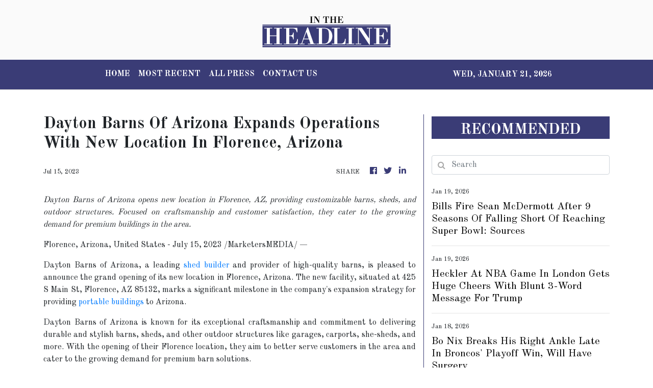

--- FILE ---
content_type: text/html; charset=utf-8
request_url: https://us-central1-vertical-news-network.cloudfunctions.net/get/fetch-include-rss
body_size: 21441
content:
[
  {
    "id": 112282675,
    "title": "Former NATO chief: Europe must prepare economic 'bazooka' to deter Trump's Greenland takeover",
    "summary": "Former NATO Secretary General Anders Fogh Rasmussen said Europe must ready an economic “bazooka” in response to President Trump's threat to take Greenland by force. “If Mr Trump does not accept Greenland’s democratic right to self-determination, Europe should first make clear the steps we are prepared to take—and this must extend beyond the threat of...",
    "slug": "former-nato-chief-europe-must-prepare-economic-bazooka-to-deter-trumps-greenland-takeover",
    "link": "https://thehill.com/policy/international/5697615-nato-rasmussen-trump-greenland-europe/",
    "date_published": "2026-01-20T22:26:00.000Z",
    "images": "https://thehill.com/wp-content/uploads/sites/2/2024/01/AP733764210896-e1705592167914.jpg?w=900",
    "categories": "353,577,598,1155,1157,1158,1245,1941,1962",
    "img_id": "0",
    "caption": "",
    "country": "United States",
    "source_type": "rss",
    "source": "The Hill"
  },
  {
    "id": 111721757,
    "title": "Football fixtures and results",
    "summary": "Catch up with all the week’s football fixtures and results here.",
    "slug": "football-fixtures-and-results",
    "link": "https://www.kentonline.co.uk/maidstone/sport/football-fixtures-and-results-335134/",
    "date_published": "2026-01-20T22:22:49.000Z",
    "images": "https://www.kentonline.co.uk/_media/img/330x0/0LSL4LIX1L2NXEROWES2.jpg",
    "categories": "4062,162,1094,2804,4043,4063,4515,4526,4527,4528,4531,4538,4552,4553,4558,4566",
    "img_id": "0",
    "caption": "",
    "country": "United Kingdom",
    "source_type": "rss",
    "source": "KentOnline"
  },
  {
    "id": 112272065,
    "title": "Americans paying almost entirely for Trump tariffs: Study",
    "summary": "A new study from the Kiel Institute for the World Economy found that Americans bore 96 percent of the costs incurred by President Trump’s tariffs last year.  The study, which analyzed shipment-level data covering over 25 million transactions, found that firms importing goods into the U.S. absorbed only 4 percent of the costs from the...",
    "slug": "americans-paying-almost-entirely-for-trump-tariffs-study",
    "link": "https://thehill.com/business/5697480-tariffs-burden-us-buyers/",
    "date_published": "2026-01-20T21:32:22.000Z",
    "images": "https://thehill.com/wp-content/uploads/sites/2/2025/08/trump_donald_tariffs_04022025_AP25233443101007-1.jpg?w=900",
    "categories": "353,577,598,1155,1157,1158,1245,1941,1962",
    "img_id": "0",
    "caption": "",
    "country": "United States",
    "source_type": "rss",
    "source": "The Hill"
  },
  {
    "id": 112272066,
    "title": "Trump blames ‘bad public relations people’ on not selling economic wins",
    "summary": "President Trump on Tuesday acknowledged his administration was having trouble selling his economic wins, at one point saying it could be the result of “bad public relations people.” “The numbers that we inherited were way up, and now we brought them, almost all of them, way down, way down,” Trump told reporters from the White...",
    "slug": "trump-blames-bad-public-relations-people-on-not-selling-economic-wins",
    "link": "https://thehill.com/homenews/administration/5697568-trump-struggles-sell-economic-wins/",
    "date_published": "2026-01-20T21:29:22.000Z",
    "images": "https://thehill.com/wp-content/uploads/sites/2/2026/01/AP26020678969900-e1768935230436.jpg?w=900",
    "categories": "353,577,598,1155,1157,1158,1245,1941,1962",
    "img_id": "0",
    "caption": "",
    "country": "United States",
    "source_type": "rss",
    "source": "The Hill"
  },
  {
    "id": 112241134,
    "title": "Trump Threatens New Trade War as Court Weighs Whether to Check Him",
    "summary": "President Trump may be on the verge of having his authority on imposing tariffs curtailed, but that hasn’t slowed down his threats.",
    "slug": "trump-threatens-new-trade-war-as-court-weighs-whether-to-check-him",
    "link": "https://www.nytimes.com/2026/01/20/us/politics/trump-tariffs-supreme-court.html",
    "date_published": "2026-01-20T21:13:14.000Z",
    "images": "https://static01.nyt.com/images/2026/01/20/multimedia/20dc-tariffs-jgbq/20dc-tariffs-jgbq-mediumSquareAt3X.jpg",
    "categories": "353,577,598,1155,1157,1158,1245,1941,1962",
    "img_id": "0",
    "caption": "",
    "country": "United States",
    "source_type": "rss",
    "source": "New York Times"
  },
  {
    "id": 112272067,
    "title": "House Republican squares off against Nvidia, Sacks over AI chip bill",
    "summary": "Rep. Brian Mast (R-Fla.) is squaring off against chipmaker Nvidia and White House artificial intelligence (AI) and crypto czar David Sacks, as he seeks to defend his legislation that would give Congress the power to block certain AI chip exports. Mast, who serves as chair of the House Foreign Affairs Committee, began fielding pushback to...",
    "slug": "house-republican-squares-off-against-nvidia-sacks-over-ai-chip-bill",
    "link": "https://thehill.com/policy/technology/5697225-mast-nvidia-clash-ai-chips/",
    "date_published": "2026-01-20T20:48:49.000Z",
    "images": "https://thehill.com/wp-content/uploads/sites/2/2025/11/AP24268598651418-e1762454772119.jpg?w=900",
    "categories": "353,577,598,1155,1157,1158,1245,1941,1962",
    "img_id": "0",
    "caption": "",
    "country": "United States",
    "source_type": "rss",
    "source": "The Hill"
  },
  {
    "id": 112261069,
    "title": "Massie rips Trump's sale of Venezuelan oil 'for his own piggy bank'",
    "summary": "Rep. Thomas Massie (R-Ky.) criticized President Trump on Tuesday over his administration’s handling of Venezuela’s oil after ousting Venezuelan leader Nicolás Maduro earlier this month, highlighting the funds it will receive from selling that oil. Massie, a fiscal hawk who has been known to break with GOP leaders on issues related to spending, described oil...",
    "slug": "massie-rips-trumps-sale-of-venezuelan-oil-for-his-own-piggy-bank",
    "link": "https://thehill.com/homenews/house/5697347-thomas-massie-donald-trump-venezuela-oil-sales/",
    "date_published": "2026-01-20T20:08:10.000Z",
    "images": "https://thehill.com/wp-content/uploads/sites/2/2026/01/AP25322628771772-e1768939207316.jpg?w=900",
    "categories": "353,577,598,1155,1157,1158,1245,1941,1962",
    "img_id": "0",
    "caption": "",
    "country": "United States",
    "source_type": "rss",
    "source": "The Hill"
  },
  {
    "id": 112172335,
    "title": "Twin Falls, Idaho Has New Residents: 37 Afrikaners",
    "summary": "Twin Falls needs immigrants, but the Trump administration has limited the refugee program to white South Africans.",
    "slug": "twin-falls-idaho-has-new-residents-37-afrikaners",
    "link": "https://www.nytimes.com/2026/01/19/us/politics/twin-falls-idaho-afrikaners-trump.html",
    "date_published": "2026-01-20T18:59:34.000Z",
    "images": "https://static01.nyt.com/images/2026/01/17/multimedia/00Nat-50states-Idaho-fgmj/00Nat-50states-Idaho-fgmj-mediumSquareAt3X-v2.jpg",
    "categories": "353,577,598,1155,1157,1158,1245,1941,1962",
    "img_id": "0",
    "caption": "",
    "country": "United States",
    "source_type": "rss",
    "source": "New York Times"
  },
  {
    "id": 112273410,
    "title": "Scottish side confirm Gillingham bids for striker",
    "summary": "Gillingham have had two bids turned down for Ross County striker Ronan Hale.",
    "slug": "scottish-side-confirm-gillingham-bids-for-striker",
    "link": "https://www.kentonline.co.uk/medway/sport/scottish-side-confirm-gillingham-bids-for-striker-335367/",
    "date_published": "2026-01-20T17:41:48.000Z",
    "images": "https://www.kentonline.co.uk/_media/img/330x0/HOQKRBP2MM3MKF6TYRS3.jpg",
    "categories": "4062,162,1094,2804,4043,4063,4515,4526,4527,4528,4531,4538,4552,4553,4558,4566",
    "img_id": "0",
    "caption": "",
    "country": "United Kingdom",
    "source_type": "rss",
    "source": "KentOnline"
  },
  {
    "id": 112249854,
    "title": "Trump administration convening first critical minerals summit",
    "summary": "The Trump administration announced plans Tuesday to hold a critical minerals summit — a move that comes in the wake of President Trump’s ramped up pursuit of Greenland. “On February 4, @SecRubio will welcome partners from across the globe to the State Department for the inaugural Critical Minerals Ministerial,” the department posted on social platform...",
    "slug": "trump-administration-convening-first-critical-minerals-summit",
    "link": "https://thehill.com/policy/international/5696810-trump-state-department-critical-minerals-summit-greenland/",
    "date_published": "2026-01-20T17:08:07.000Z",
    "images": "https://thehill.com/wp-content/uploads/sites/2/2026/01/AP25233730230172-e1768928860236.jpg?w=900",
    "categories": "353,577,598,1155,1157,1158,1245,1941,1962",
    "img_id": "0",
    "caption": "",
    "country": "United States",
    "source_type": "rss",
    "source": "The Hill"
  },
  {
    "id": 112249855,
    "title": "EU chief: Proposed Trump tariffs over Greenland a 'mistake'",
    "summary": "Ursula von der Leyen, the president of the European Commission, criticized President Trump for proposing tariffs on European Union (EU) nations over their support of Greenland’s sovereignty. “Artic security can only be achieved together, and this is why the proposed additional tariffs are a mistake, especially between long-standing allies,” von der Leyen said Tuesday at...",
    "slug": "eu-chief-proposed-trump-tariffs-over-greenland-a-mistake",
    "link": "https://thehill.com/policy/international/5696673-eu-us-trade-deal-tariffs-greenland/",
    "date_published": "2026-01-20T16:37:40.000Z",
    "images": "https://thehill.com/wp-content/uploads/sites/2/2025/03/European-Commission-President-Ursula-von-der-Leyen-.png?w=900",
    "categories": "353,577,598,1155,1157,1158,1245,1941,1962",
    "img_id": "0",
    "caption": "",
    "country": "United States",
    "source_type": "rss",
    "source": "The Hill"
  },
  {
    "id": 112249856,
    "title": "Markets show turmoil over Trump's Greenland demands",
    "summary": "Stocks dipped early Tuesday amid President Trump’s continued push to acquire Greenland.  The Dow was down nearly 700 points as of 10:15 a.m. EST, with the S&P 500 down by more than 1.4 percent and the Nasdaq down by more than 1.7 percent.  Early Tuesday morning, the president reiterated his interest in acquiring the semiautonomous...",
    "slug": "markets-show-turmoil-over-trumps-greenland-demands",
    "link": "https://thehill.com/business/5696611-stocks-dip-trump-greenland/",
    "date_published": "2026-01-20T15:26:36.000Z",
    "images": "https://thehill.com/wp-content/uploads/sites/2/2026/01/AP26020501044655-e1768922772704.jpg?w=900",
    "categories": "353,577,598,1155,1157,1158,1245,1941,1962",
    "img_id": "0",
    "caption": "",
    "country": "United States",
    "source_type": "rss",
    "source": "The Hill"
  },
  {
    "id": 112249857,
    "title": "Bessent to Europe on Trump tariff threats over Greenland: ‘Do not retaliate’",
    "summary": "Treasury Secretary Scott Bessent warned European countries against retaliatory tariffs Tuesday, days after President Trump threatened multiple allies with additional import taxes over their criticism of the president's push to take over Greenland. Speaking to Fox Business's Maria Bartiromo at the World Economic Forum in Davos, Switzerland, Bessent said European leaders should “sit back [and]...",
    "slug": "bessent-to-europe-on-trump-tariff-threats-over-greenland-do-not-retaliate",
    "link": "https://thehill.com/homenews/administration/5696459-bessent-trump-europe-tariffs-greenland/",
    "date_published": "2026-01-20T15:06:49.000Z",
    "images": "https://thehill.com/wp-content/uploads/sites/2/2026/01/AP26020507541143-e1768921552736.jpg?w=900",
    "categories": "353,577,598,1155,1157,1158,1245,1941,1962",
    "img_id": "0",
    "caption": "",
    "country": "United States",
    "source_type": "rss",
    "source": "The Hill"
  },
  {
    "id": 112230512,
    "title": "What are the best and worst states to start a business in 2026?",
    "summary": "According to the study, the best state to start a business is Florida.",
    "slug": "what-are-the-best-and-worst-states-to-start-a-business-in-2026",
    "link": "https://thehill.com/business/5696171-best-worst-states-start-business-2026/",
    "date_published": "2026-01-20T11:59:29.000Z",
    "images": "https://thehill.com/wp-content/uploads/sites/2/2026/01/GettyImages-1596601705-e1768910196579.jpg?w=900",
    "categories": "353,577,598,1155,1157,1158,1245,1941,1962",
    "img_id": "0",
    "caption": "",
    "country": "United States",
    "source_type": "rss",
    "source": "The Hill"
  },
  {
    "id": 112273411,
    "title": "Kent Schools Cross-Country Championships - in pictures",
    "summary": "If you ran in the weekend’s Kent Schools Cross-Country Championships Simon Hildrew’s picture gallery is a must-see - you could be in the frame!",
    "slug": "kent-schools-crosscountry-championships-in-pictures",
    "link": "https://www.kentonline.co.uk/dartford/sport/kent-schools-cross-country-championships-in-pictures-335324/",
    "date_published": "2026-01-20T09:54:59.000Z",
    "images": "https://www.kentonline.co.uk/_media/img/330x0/50CSXBSOX7EIHZ3HT6AA.jpg",
    "categories": "4062,162,1094,2804,4043,4063,4515,4526,4527,4528,4531,4538,4552,4553,4558,4566",
    "img_id": "0",
    "caption": "",
    "country": "United Kingdom",
    "source_type": "rss",
    "source": "KentOnline"
  },
  {
    "id": 112273412,
    "title": "Why Gillingham’s winger reunion has Ainsworth smiling",
    "summary": "Manager Gareth Ainsworth finally has the tools he craves at Gillingham and the chance to unleash his preferred attacking formation.",
    "slug": "why-gillinghams-winger-reunion-has-ainsworth-smiling",
    "link": "https://www.kentonline.co.uk/medway/sport/why-gillingham-s-winger-reunion-has-ainsworth-smiling-335325/",
    "date_published": "2026-01-20T05:00:00.000Z",
    "images": "https://www.kentonline.co.uk/_media/img/330x0/UQFBP1CSPTYU470TUCZP.jpg",
    "categories": "4062,162,1094,2804,4043,4063,4515,4526,4527,4528,4531,4538,4552,4553,4558,4566",
    "img_id": "0",
    "caption": "",
    "country": "United Kingdom",
    "source_type": "rss",
    "source": "KentOnline"
  },
  {
    "id": 112172334,
    "title": "At a Seattle Port Rocked by Tariffs, There Were 70 Jobs for 600 Workers",
    "summary": "Dock workers are used to uncertainty, but nothing since the Great Recession of 2008 compares to what they have experienced this year.",
    "slug": "at-a-seattle-port-rocked-by-tariffs-there-were-70-jobs-for-600-workers",
    "link": "https://www.nytimes.com/2026/01/19/us/politics/seattle-dock-workers-tariffs-trump.html",
    "date_published": "2026-01-20T01:42:25.000Z",
    "images": "https://static01.nyt.com/images/2026/01/18/multimedia/00nat-50states-washington-zlqv/00nat-50states-washington-zlqv-mediumSquareAt3X.jpg",
    "categories": "353,577,598,1155,1157,1158,1245,1941,1962",
    "img_id": "0",
    "caption": "",
    "country": "United States",
    "source_type": "rss",
    "source": "New York Times"
  },
  {
    "id": 112130131,
    "title": "South African signs for Kent",
    "summary": "An ICC World Test champion has agreed to sign for Kent as an overseas player this summer.",
    "slug": "south-african-signs-for-kent",
    "link": "https://www.kentonline.co.uk/canterbury/sport/south-african-signs-for-kent-335290/",
    "date_published": "2026-01-19T15:50:41.000Z",
    "images": "https://www.kentonline.co.uk/_media/img/330x0/DKUQ05V5ELK802PCPR08.jpg",
    "categories": "4062,162,1094,2804,4043,4063,4515,4526,4527,4528,4531,4538,4552,4553,4558,4566",
    "img_id": "0",
    "caption": "",
    "country": "United Kingdom",
    "source_type": "rss",
    "source": "KentOnline"
  },
  {
    "id": 112140263,
    "title": "FA Vase fifth round draw",
    "summary": "The draw has been made for the fifth round of the FA Vase - with holders Whitstable still hoping to retain the trophy.",
    "slug": "fa-vase-fifth-round-draw",
    "link": "https://www.kentonline.co.uk/whitstable/sport/fa-vase-fifth-round-draw-335309/",
    "date_published": "2026-01-19T15:34:50.000Z",
    "images": "https://www.kentonline.co.uk/_media/img/330x0/VUMQOX4JT1EDRX67DO5K.jpg",
    "categories": "4062,162,1094,2804,4043,4063,4515,4526,4527,4528,4531,4538,4552,4553,4558,4566",
    "img_id": "0",
    "caption": "",
    "country": "United Kingdom",
    "source_type": "rss",
    "source": "KentOnline"
  },
  {
    "id": 112131190,
    "title": "Trump’s Trade Negotiator Says Response to Court Loss Would Be Immediate",
    "summary": "If the Supreme Court rules against its tariffs, the Trump administration would begin replacing them immediately, said Jamieson Greer, the United States Trade Representative.",
    "slug": "trumps-trade-negotiator-says-response-to-court-loss-would-be-immediate",
    "link": "https://www.nytimes.com/2026/01/19/us/politics/trump-tariffs-supreme-court-greer-trade.html",
    "date_published": "2026-01-19T15:28:05.000Z",
    "images": "https://static01.nyt.com/images/2026/01/19/multimedia/19dc-trade-top-mphk/19dc-trade-top-mphk-mediumSquareAt3X.jpg",
    "categories": "353,577,598,1155,1157,1158,1245,1941,1962",
    "img_id": "0",
    "caption": "",
    "country": "United States",
    "source_type": "rss",
    "source": "New York Times"
  },
  {
    "id": 112135829,
    "title": "Bills Fire Sean McDermott After 9 Seasons Of Falling Short Of Reaching Super Bowl: Sources",
    "summary": "The move came two days after the team was eliminated in a heart-wrenching 33-30 overtime loss at Denver in the divisional round of the playoffs.",
    "slug": "bills-fire-sean-mcdermott-after-9-seasons-of-falling-short-of-reaching-super-bowl-sources",
    "link": "https://www.huffpost.com/entry/bufallo-bills-mcdermott-fired_n_696e4b72e4b08923e0749205",
    "date_published": "2026-01-19T15:27:11.000Z",
    "images": "",
    "categories": "4062,162,1094,2804,4043,4063,4515,4526,4527,4528,4531,4538,4552,4553,4558,4566",
    "img_id": "0",
    "caption": "",
    "country": "United States",
    "source_type": "rss",
    "source": "HuffPost"
  },
  {
    "id": 112130132,
    "title": "KentOnline’s team of the week",
    "summary": "Find out who’s in KentOnline’s team of the week and vote for your star man.",
    "slug": "kentonlines-team-of-the-week",
    "link": "https://www.kentonline.co.uk/gravesend/sport/kentonline-s-team-of-the-week-335282/",
    "date_published": "2026-01-19T09:50:49.000Z",
    "images": "https://www.kentonline.co.uk/_media/img/330x0/ZWQXHV75WHJ0BUFDEFES.jpg",
    "categories": "4062,162,1094,2804,4043,4063,4515,4526,4527,4528,4531,4538,4552,4553,4558,4566",
    "img_id": "0",
    "caption": "",
    "country": "United Kingdom",
    "source_type": "rss",
    "source": "KentOnline"
  },
  {
    "id": 112104792,
    "title": "I.M.F. Raises Forecast for Global Growth as Tariff Drag Fades",
    "summary": "The 3.3 percent rate for 2026 would match last year’s pace. Booming investment in artificial intelligence is buttressing global output.",
    "slug": "imf-raises-forecast-for-global-growth-as-tariff-drag-fades",
    "link": "https://www.nytimes.com/2026/01/19/business/imf-world-economic-outlook-2026.html",
    "date_published": "2026-01-19T09:30:05.000Z",
    "images": "https://static01.nyt.com/images/2026/01/19/multimedia/19dc-globalecon-wvqp/19dc-globalecon-wvqp-mediumSquareAt3X.jpg",
    "categories": "353,577,598,1155,1157,1158,1245,1941,1962",
    "img_id": "0",
    "caption": "",
    "country": "United States",
    "source_type": "rss",
    "source": "New York Times"
  },
  {
    "id": 112135830,
    "title": "Heckler At NBA Game In London Gets Huge Cheers With Blunt 3-Word Message For Trump",
    "summary": "A protester let the president know exactly how he feels about U.S. efforts to take Greenland.",
    "slug": "heckler-at-nba-game-in-london-gets-huge-cheers-with-blunt-3word-message-for-trump",
    "link": "https://www.huffpost.com/entry/nba-game-greenland-trump-heckler_n_696db26ee4b0fb912e992a3c",
    "date_published": "2026-01-19T06:14:31.000Z",
    "images": "",
    "categories": "4062,162,1094,2804,4043,4063,4515,4526,4527,4528,4531,4538,4552,4553,4558,4566",
    "img_id": "0",
    "caption": "",
    "country": "United States",
    "source_type": "rss",
    "source": "HuffPost"
  },
  {
    "id": 112103917,
    "title": "‘He’s a machine’ – Veteran duo lead the way in Gillingham thriller",
    "summary": "Glenn Morris was back in the Gillingham side on Saturday and saluted the efforts of a fellow veteran in their team.",
    "slug": "hes-a-machine-veteran-duo-lead-the-way-in-gillingham-thriller",
    "link": "https://www.kentonline.co.uk/medway/sport/he-s-a-machine-veteran-duo-lead-the-way-in-gillingham-th-335278/",
    "date_published": "2026-01-19T05:00:00.000Z",
    "images": "https://www.kentonline.co.uk/_media/img/330x0/EZ3LODJVPHZJW7Z6ER38.jpg",
    "categories": "4062,162,1094,2804,4043,4063,4515,4526,4527,4528,4531,4538,4552,4553,4558,4566",
    "img_id": "0",
    "caption": "",
    "country": "United Kingdom",
    "source_type": "rss",
    "source": "KentOnline"
  },
  {
    "id": 112069175,
    "title": "Trump threatens to sue JPMorgan Chase over Jan. 6 debanking",
    "summary": "President Trump said Saturday he would sue JPMorgan Chase over the company’s decision to close his account following the Jan. 6, 2021, Capitol riot.  “A front page Article in The Fake News Wall Street Journal states, without any verification, that I offered Jamie Dimon, of JPMorgan Chase, the job of Fed Chairman,” the president wrote...",
    "slug": "trump-threatens-to-sue-jpmorgan-chase-over-jan-6-debanking",
    "link": "https://thehill.com/homenews/administration/5695205-trump-sues-jpmorgan-chase/",
    "date_published": "2026-01-18T23:53:13.000Z",
    "images": "https://thehill.com/wp-content/uploads/sites/2/2026/01/AP26003610658998-e1767888054209.jpg?w=900",
    "categories": "353,577,598,1155,1157,1158,1245,1941,1962",
    "img_id": "0",
    "caption": "",
    "country": "United States",
    "source_type": "rss",
    "source": "The Hill"
  },
  {
    "id": 112036376,
    "title": "Bessent defends DOJ Powell probe: Fed 'independence does not mean no oversight'",
    "summary": "Treasury Secretary Scott Bessent on Sunday defended the Justice Department’s criminal investigation into Federal Reserve Chair Jerome Powell, describing the probe as appropriate “oversight” of the independent agency. In an interview on NBC News’s “Meet the Press,” the secretary stressed that the investigation focuses on Powell’s handling of the renovation budget, brushing off concerns about...",
    "slug": "bessent-defends-doj-powell-probe-fed-independence-does-not-mean-no-oversight",
    "link": "https://thehill.com/homenews/administration/5694928-bessent-defends-fed-probe/",
    "date_published": "2026-01-18T17:59:18.000Z",
    "images": "https://thehill.com/wp-content/uploads/sites/2/2025/10/AP25290639632912.jpg?w=900",
    "categories": "353,577,598,1155,1157,1158,1245,1941,1962",
    "img_id": "0",
    "caption": "",
    "country": "United States",
    "source_type": "rss",
    "source": "The Hill"
  },
  {
    "id": 111915683,
    "title": "‘Oh my God, what a game!’ – Ainsworth revels in Gillingham’s comeback win",
    "summary": "Manager Gareth Ainsworth revelled in a dramatic afternoon at Priestfield as Gillingham came from behind to win a thrilling contest.",
    "slug": "oh-my-god-what-a-game-ainsworth-revels-in-gillinghams-comeback-win",
    "link": "https://www.kentonline.co.uk/medway/sport/reaction-gillingham-v-newport-county-335247/",
    "date_published": "2026-01-18T10:16:34.000Z",
    "images": "https://www.kentonline.co.uk/_media/img/330x0/VW1NZ53M7NX0B5T2YABV.jpg",
    "categories": "4062,162,1094,2804,4043,4063,4515,4526,4527,4528,4531,4538,4552,4553,4558,4566",
    "img_id": "0",
    "caption": "",
    "country": "United Kingdom",
    "source_type": "rss",
    "source": "KentOnline"
  },
  {
    "id": 112021639,
    "title": "Bo Nix Breaks His Right Ankle Late In Broncos' Playoff Win, Will Have Surgery",
    "summary": "Bo Nix broke his right ankle late in overtime of the Denver Broncos’ divisional-round victory over Buffalo on Saturday and will have surgery that will sideline him for the rest of the playoffs.",
    "slug": "bo-nix-breaks-his-right-ankle-late-in-broncos-playoff-win-will-have-surgery",
    "link": "https://www.huffpost.com/entry/denver-broncos-quarterback-bo-nix_n_696c50a8e4b0e4bac192c560",
    "date_published": "2026-01-18T03:29:18.000Z",
    "images": "",
    "categories": "4062,162,1094,2804,4043,4063,4515,4526,4527,4528,4531,4538,4552,4553,4558,4566",
    "img_id": "0",
    "caption": "",
    "country": "United States",
    "source_type": "rss",
    "source": "HuffPost"
  },
  {
    "id": 111927577,
    "title": "Ainsworth backs Andrews as Gills survive missed sitters",
    "summary": "Josh Andrews got the support from his manager on Saturday after the Gillingham striker had a day to forget.",
    "slug": "ainsworth-backs-andrews-as-gills-survive-missed-sitters",
    "link": "https://www.kentonline.co.uk/medway/sport/ainsworth-backs-andrews-as-gills-survive-missed-sitters-335255/",
    "date_published": "2026-01-17T23:32:22.000Z",
    "images": "https://www.kentonline.co.uk/_media/img/330x0/7H4T3MIBQ4TLKFR5BJIG.jpg",
    "categories": "4062,162,1094,2804,4043,4063,4515,4526,4527,4528,4531,4538,4552,4553,4558,4566",
    "img_id": "0",
    "caption": "",
    "country": "United Kingdom",
    "source_type": "rss",
    "source": "KentOnline"
  },
  {
    "id": 111927576,
    "title": "Fan saves the day after club’s call for assistance",
    "summary": "A fan from the stands came to the rescue on Saturday after Gillingham’s game was held up because of an injury.",
    "slug": "fan-saves-the-day-after-clubscall-for-assistance",
    "link": "https://www.kentonline.co.uk/medway/sport/fan-saves-the-day-after-club-s-call-for-assistance-335257/",
    "date_published": "2026-01-17T23:27:24.000Z",
    "images": "https://www.kentonline.co.uk/_media/img/330x0/Q8U9DG5F88TZQE6T2I43.jpg",
    "categories": "4062,162,1094,2804,4043,4063,4515,4526,4527,4528,4531,4538,4552,4553,4558,4566",
    "img_id": "0",
    "caption": "",
    "country": "United Kingdom",
    "source_type": "rss",
    "source": "KentOnline"
  },
  {
    "id": 111915684,
    "title": "Report: Late drama at Priestfield as Gillingham clinch comeback win",
    "summary": "Substitute Garath McCleary came off the bench to score a stoppage-time winner for Gillingham at Priestfield.",
    "slug": "report-late-drama-at-priestfield-as-gillingham-clinch-comeback-win",
    "link": "https://www.kentonline.co.uk/medway/sport/gillingham-v-newport-county-league-2-match-report-335245/",
    "date_published": "2026-01-17T23:20:07.000Z",
    "images": "https://www.kentonline.co.uk/_media/img/330x0/QCSYSHTOXBODTN60GKV8.jpg",
    "categories": "4062,162,1094,2804,4043,4063,4515,4526,4527,4528,4531,4538,4552,4553,4558,4566",
    "img_id": "0",
    "caption": "",
    "country": "United Kingdom",
    "source_type": "rss",
    "source": "KentOnline"
  },
  {
    "id": 111926478,
    "title": "Supreme Court prepares to weigh Trump’s power over Federal Reserve ",
    "summary": "President Trump’s power over the Federal Reserve will be front and center at the Supreme Court next week.   The justices on Wednesday will hear arguments on whether Trump can fire Fed Governor Lisa Cook over accusations of mortgage fraud.  Looming over it all is the Justice Department’s criminal investigation into Jerome Powell, the Fed’s chair,...",
    "slug": "supreme-court-prepares-to-weigh-trumps-power-over-federal-reserve",
    "link": "https://thehill.com/regulation/court-battles/5693451-trump-federal-reserve-supreme-court/",
    "date_published": "2026-01-17T22:00:00.000Z",
    "images": "https://thehill.com/wp-content/uploads/sites/2/2026/01/cooklisa_110325upi01_w.jpg?w=900",
    "categories": "353,577,598,1155,1157,1158,1245,1941,1962",
    "img_id": "0",
    "caption": "",
    "country": "United States",
    "source_type": "rss",
    "source": "The Hill"
  },
  {
    "id": 111914331,
    "title": "Danish officials react to tariff threat: We will not 'bow down' to Trump's 'bullying tactics'",
    "summary": "Denmark leaders are refusing to \"back down\" to the Trump administration after President Trump announced plans Saturday to impose new tariffs on the country and seven of its allies next month amid his push to acquire Greenland. Danish lawmaker Pelle Dragsted, in a translated post on social platform X, urged European leaders to demonstrate “solidarity...",
    "slug": "danish-officials-react-to-tariff-threat-we-will-not-bow-down-to-trumps-bullying-tactics",
    "link": "https://thehill.com/policy/international/5694216-denmark-response-trump-tariff-threat-greenland/",
    "date_published": "2026-01-17T18:53:42.000Z",
    "images": "https://thehill.com/wp-content/uploads/sites/2/2026/01/AP22184433967995-e1768676000422.jpg?w=900",
    "categories": "353,577,598,1155,1157,1158,1245,1941,1962",
    "img_id": "0",
    "caption": "",
    "country": "United States",
    "source_type": "rss",
    "source": "The Hill"
  },
  {
    "id": 111904619,
    "title": "Trump announces 10 percent tariffs on Denmark, allies amid Greenland turmoil",
    "summary": "President Trump announced Saturday that he will implement a 10 percent tariff on Denmark and its European allies starting next month, ratcheting up the pressure in his bid to acquire Greenland.  “We have subsidized Denmark, and all of the Countries of the European Union, and others, for many years by not charging them Tariffs, or...",
    "slug": "trump-announces-10-percent-tariffs-on-denmark-allies-amid-greenland-turmoil",
    "link": "https://thehill.com/homenews/administration/5694162-trump-tariffs-denmark-allies-greenland-acquisition-push/",
    "date_published": "2026-01-17T17:14:53.000Z",
    "images": "https://thehill.com/wp-content/uploads/sites/2/2026/01/AP26016765794544-e1768669697858.jpg?w=900",
    "categories": "353,577,598,1155,1157,1158,1245,1941,1962",
    "img_id": "0",
    "caption": "",
    "country": "United States",
    "source_type": "rss",
    "source": "The Hill"
  },
  {
    "id": 111892587,
    "title": "Nearly 6 in 10 Americans believe economy is weak under Trump: Poll",
    "summary": "Nearly 60 percent of Americans have a negative view of the economy under President Trump, according to a new survey. The Wall Street Journal poll, released earlier this week, found that 57 percent of respondents described the strength of the U.S. economy as “not so good” or “poor.” Only 9 percent of respondents said the...",
    "slug": "nearly-6-in-10-americans-believe-economy-is-weak-under-trump-poll",
    "link": "https://thehill.com/homenews/administration/5694036-trump-economy-weakness-survey/",
    "date_published": "2026-01-17T15:58:15.000Z",
    "images": "https://thehill.com/wp-content/uploads/sites/2/2026/01/AP26017000524494-e1768664241152.jpg?w=900",
    "categories": "353,577,598,1155,1157,1158,1245,1941,1962",
    "img_id": "0",
    "caption": "",
    "country": "United States",
    "source_type": "rss",
    "source": "The Hill"
  },
  {
    "id": 111893940,
    "title": "Matchday Live: Gillingham v Newport, Torquay v Maidstone, Dover v Bath, Dartford v Aveley",
    "summary": "Follow this afternoon’s football in our live blog, including Gillingham’s home clash with Newport.",
    "slug": "matchday-live-gillingham-v-newport-torquay-v-maidstone-dover-v-bath-dartford-v-aveley",
    "link": "https://www.kentonline.co.uk/medway/sport/matchday-live-gillingham-v-newport-torquay-v-maidstone-do-335241/",
    "date_published": "2026-01-17T14:00:00.000Z",
    "images": "https://www.kentonline.co.uk/_media/img/330x0/PIMYPC74MD1VZU1GKGLE.jpg",
    "categories": "4062,162,1094,2804,4043,4063,4515,4526,4527,4528,4531,4538,4552,4553,4558,4566",
    "img_id": "0",
    "caption": "",
    "country": "United Kingdom",
    "source_type": "rss",
    "source": "KentOnline"
  },
  {
    "id": 111807906,
    "title": "Biggest US grid operator appears to stop short of reforms pushed by Trump and bipartisan governors",
    "summary": "After the Trump administration and a coalition of bipartisan governors called on the biggest U.S. electric grid operator to enact reforms to cut electricity prices, the operator announced its own plan that does not include key details of the bipartisan proposal. The grid operator, PJM, which serves states on the East Coast and in the Midwest, said Friday...",
    "slug": "biggest-us-grid-operator-appears-to-stop-short-of-reforms-pushed-by-trump-and-bipartisan-governors",
    "link": "https://thehill.com/policy/energy-environment/5693600-pjm-power-grid-electricity-prices-ai-data-centers/",
    "date_published": "2026-01-16T23:19:36.000Z",
    "images": "https://thehill.com/wp-content/uploads/sites/2/2024/06/power_grid_08142018_AP_AP22339712107039.jpg?w=900",
    "categories": "353,577,598,1155,1157,1158,1245,1941,1962",
    "img_id": "0",
    "caption": "",
    "country": "United States",
    "source_type": "rss",
    "source": "The Hill"
  },
  {
    "id": 111807907,
    "title": "Tax changes coming for seniors this year",
    "summary": "The One Big Beautiful Bill (OBBB) Act that President Trump signed into law last July implemented multiple changes to the tax code, including for seniors.  One notable change is a new $6,000 deduction available for people age 65 and older, in addition to the standard deduction previously available.  On Thursday, officials from the AARP discussed...",
    "slug": "tax-changes-coming-for-seniors-this-year",
    "link": "https://thehill.com/business/5692808-new-tax-break-for-seniors/",
    "date_published": "2026-01-16T22:45:11.000Z",
    "images": "https://thehill.com/wp-content/uploads/sites/2/2025/07/trump_donald_budget_bill_07042025_GettyImages-2223602542.png?w=900",
    "categories": "353,577,598,1155,1157,1158,1245,1941,1962",
    "img_id": "0",
    "caption": "",
    "country": "United States",
    "source_type": "rss",
    "source": "The Hill"
  },
  {
    "id": 111785218,
    "title": "Mortgage rates hit lowest level in more than 3 years",
    "summary": "The average 30-year fixed mortgage rate fell to 6.06% this week — down from 7.04% a year ago.",
    "slug": "mortgage-rates-hit-lowest-level-in-more-than-3-years",
    "link": "https://thehill.com/business/5693188-mortgage-rates-lowest-level-in-3-years/",
    "date_published": "2026-01-16T19:42:00.000Z",
    "images": "https://thehill.com/wp-content/uploads/sites/2/2026/01/AP26007102803228-e1768592440776.jpg?w=900",
    "categories": "353,577,598,1155,1157,1158,1245,1941,1962",
    "img_id": "0",
    "caption": "",
    "country": "United States",
    "source_type": "rss",
    "source": "The Hill"
  },
  {
    "id": 111785219,
    "title": "38K gallons of water recalled over black 'substance'",
    "summary": "The affected water was sold in gallon-size jugs in six states.",
    "slug": "38k-gallons-of-water-recalled-over-black-substance",
    "link": "https://thehill.com/business/5692926-meijer-38k-gallons-water-recall/",
    "date_published": "2026-01-16T18:56:35.000Z",
    "images": "https://thehill.com/wp-content/uploads/sites/2/2026/01/GettyImages-1209360094-e1768589714242.jpg?w=900",
    "categories": "353,577,598,1155,1157,1158,1245,1941,1962",
    "img_id": "0",
    "caption": "",
    "country": "United States",
    "source_type": "rss",
    "source": "The Hill"
  },
  {
    "id": 111785220,
    "title": "Trump says Canada should do trade deals with China",
    "summary": "President Trump said Friday that Canadian Prime Minister Mark Carney should be making a trade deal with China, an economic U.S. adversary the president has been going after during his second term. “That’s OK. That’s what he should be doing. I mean, it’s a good thing for him to sign a trade deal. If you...",
    "slug": "trump-says-canada-should-do-trade-deals-with-china",
    "link": "https://thehill.com/homenews/administration/5693072-trump-carney-china-trade/",
    "date_published": "2026-01-16T18:47:52.000Z",
    "images": "https://thehill.com/wp-content/uploads/sites/2/2026/01/TrumpCanadaChina_Manchester_AP_VincentThian.jpg?w=900",
    "categories": "353,577,598,1155,1157,1158,1245,1941,1962",
    "img_id": "0",
    "caption": "",
    "country": "United States",
    "source_type": "rss",
    "source": "The Hill"
  },
  {
    "id": 111774917,
    "title": "White House, bipartisan governors call on biggest US grid operator to lower prices",
    "summary": "The Trump administration and a group of bipartisan governors are trying to pressure the nation’s largest regional electric grid operator to bring down electric prices, especially in the wake of heavy demand from data centers. Interior Secretary Doug Burgum and Energy Secretary Chris Wright were joined Friday by Pennsylvania Gov. Josh Shapiro (D), Maryland Gov....",
    "slug": "white-house-bipartisan-governors-call-on-biggest-us-grid-operator-to-lower-prices",
    "link": "https://thehill.com/policy/energy-environment/5692935-pjm-power-bills-energy-prices/",
    "date_published": "2026-01-16T18:11:23.000Z",
    "images": "https://thehill.com/wp-content/uploads/sites/2/2024/06/energy_permitting_reform_05162024_GettyImages-2153308785.jpg?w=900",
    "categories": "353,577,598,1155,1157,1158,1245,1941,1962",
    "img_id": "0",
    "caption": "",
    "country": "United States",
    "source_type": "rss",
    "source": "The Hill"
  },
  {
    "id": 111775520,
    "title": "Energy boost at Priestfield as Galinson returns",
    "summary": "Gillingham defender Max Clark says the presence of chairman Brad Galinson around the club has given everyone a lift.",
    "slug": "energy-boost-at-priestfield-as-galinson-returns",
    "link": "https://www.kentonline.co.uk/medway/sport/energy-boost-at-priestfield-as-galinson-returns-335230/",
    "date_published": "2026-01-16T17:42:25.000Z",
    "images": "https://www.kentonline.co.uk/_media/img/330x0/8I3DMIGJ7RL6Q3F2XNSO.jpg",
    "categories": "4062,162,1094,2804,4043,4063,4515,4526,4527,4528,4531,4538,4552,4553,4558,4566",
    "img_id": "0",
    "caption": "",
    "country": "United Kingdom",
    "source_type": "rss",
    "source": "KentOnline"
  },
  {
    "id": 111774918,
    "title": "Trump casts doubt on Kevin Hassett Fed nomination: 'We don't want to lose him'",
    "summary": "President Trump said Friday he was hesitant to nominate his top White House economic adviser to chair the Federal Reserve, suggesting he might be going in a different direction. During remarks at a White House health care event, Trump praised Kevin Hassett — director of the National Economic Council and a finalist for the Fed...",
    "slug": "trump-casts-doubt-on-kevin-hassett-fed-nomination-we-dont-want-to-lose-him",
    "link": "https://thehill.com/business/5692734-trump-hesitant-nominate-hasset-fed/",
    "date_published": "2026-01-16T17:09:25.000Z",
    "images": "https://thehill.com/wp-content/uploads/sites/2/2026/01/hassettkevin_011326gn03_w.jpg?w=900",
    "categories": "353,577,598,1155,1157,1158,1245,1941,1962",
    "img_id": "0",
    "caption": "",
    "country": "United States",
    "source_type": "rss",
    "source": "The Hill"
  },
  {
    "id": 111764755,
    "title": "Almost 2 in 3 say Trump hasn't done enough to lower prices of everyday goods: Survey",
    "summary": "Almost 2 in 3 Americans say President Trump has not done enough to lower prices on everyday goods, according to a poll released Friday. The CNN poll, conducted by SSRS, found 64 percent of respondents believe Trump has “not gone far enough” to alleviate affordability concerns in the U.S. Additionally, 42 percent of those polled...",
    "slug": "almost-2-in-3-say-trump-hasnt-done-enough-to-lower-prices-of-everyday-goods-survey",
    "link": "https://thehill.com/business/5692428-trump-lower-prices-cnn-survey/",
    "date_published": "2026-01-16T14:22:42.000Z",
    "images": "https://thehill.com/wp-content/uploads/sites/2/2025/12/AP25214639689152_6f02d6-e1768573274758.jpg?w=900",
    "categories": "353,577,598,1155,1157,1158,1245,1941,1962",
    "img_id": "0",
    "caption": "",
    "country": "United States",
    "source_type": "rss",
    "source": "The Hill"
  },
  {
    "id": 111775521,
    "title": "Kent name club president",
    "summary": "Kent’s club president for 2027 has been named.",
    "slug": "kent-name-club-president",
    "link": "https://www.kentonline.co.uk/canterbury/sport/kent-s-2027-club-president-named-335196/",
    "date_published": "2026-01-16T13:20:05.000Z",
    "images": "https://www.kentonline.co.uk/_media/img/330x0/DIPXQLF66OFHLE4MMB08.jpg",
    "categories": "4062,162,1094,2804,4043,4063,4515,4526,4527,4528,4531,4538,4552,4553,4558,4566",
    "img_id": "0",
    "caption": "",
    "country": "United Kingdom",
    "source_type": "rss",
    "source": "KentOnline"
  },
  {
    "id": 111760436,
    "title": "Suit-Tampering Scandal Haunts Norway Ahead Of Olympics",
    "summary": "Officials were hit with lengthy bans just as Olympic pressure ramps up.",
    "slug": "suittampering-scandal-haunts-norway-ahead-of-olympics",
    "link": "https://www.huffpost.com/entry/norway-ski-jumping-scandal_n_696a2e25e4b0eee204af1543",
    "date_published": "2026-01-16T12:38:25.000Z",
    "images": "",
    "categories": "4062,162,1094,2804,4043,4063,4515,4526,4527,4528,4531,4538,4552,4553,4558,4566",
    "img_id": "0",
    "caption": "",
    "country": "United States",
    "source_type": "rss",
    "source": "HuffPost"
  },
  {
    "id": 111753894,
    "title": "Michael Kors class action settlement: Do you qualify for store credit?",
    "summary": "Customers who made a qualifying purchase at a Michael Kors Outlet store between May 10, 2019 and Nov. 14, 2025 may be eligible for a credit.",
    "slug": "michael-kors-class-action-settlement-do-you-qualify-for-store-credit",
    "link": "https://thehill.com/business/personal-finance/5692085-michael-kors-settlement-lawsuit/",
    "date_published": "2026-01-16T12:24:10.000Z",
    "images": "https://thehill.com/wp-content/uploads/sites/2/2026/01/GettyImages-2244579504-e1768523814329.jpg?w=800",
    "categories": "353,577,598,1155,1157,1158,1245,1941,1962",
    "img_id": "0",
    "caption": "",
    "country": "United States",
    "source_type": "rss",
    "source": "The Hill"
  },
  {
    "id": 111775522,
    "title": "Manager confirms Cirino will remain with the Gills",
    "summary": "Lenni Cirino is to remain with Gillingham for the rest of the season, says the manager.",
    "slug": "manager-confirms-cirino-will-remain-with-the-gills",
    "link": "https://www.kentonline.co.uk/medway/sport/manager-confirms-cirino-will-remain-with-the-gills-335197/",
    "date_published": "2026-01-16T12:23:46.000Z",
    "images": "https://www.kentonline.co.uk/_media/img/330x0/D8CFRKX43LAWEICJWBTB.jpg",
    "categories": "4062,162,1094,2804,4043,4063,4515,4526,4527,4528,4531,4538,4552,4553,4558,4566",
    "img_id": "0",
    "caption": "",
    "country": "United Kingdom",
    "source_type": "rss",
    "source": "KentOnline"
  },
  {
    "id": 111743313,
    "title": "H-E-B once again ranks as No. 1 grocery store in the US",
    "summary": "H-E-B claimed the top spot for the fourth year in a row, and the fifth time in nine years. Market Basket, Woodman’s, Costco, and Aldi round out the top five.",
    "slug": "heb-once-again-ranks-as-no-1-grocery-store-in-the-us",
    "link": "https://thehill.com/business/5691785-h-e-b-no-1-grocery-store-us-ranking/",
    "date_published": "2026-01-16T12:01:48.000Z",
    "images": "https://thehill.com/wp-content/uploads/sites/2/2026/01/HEB3-e1768564877131.jpg?w=900",
    "categories": "353,577,598,1155,1157,1158,1245,1941,1962",
    "img_id": "0",
    "caption": "",
    "country": "United States",
    "source_type": "rss",
    "source": "The Hill"
  },
  {
    "id": 111744052,
    "title": "No panic from Ainsworth as Gillingham close in on new signing",
    "summary": "Gillingham manager Gareth Ainsworth is keeping calm in the January transfer window as teams around them spend like crazy.",
    "slug": "no-panic-from-ainsworth-as-gillingham-close-in-on-new-signing",
    "link": "https://www.kentonline.co.uk/medway/sport/no-panic-from-ainsworth-as-gillingham-close-in-on-new-signin-335193/",
    "date_published": "2026-01-16T11:48:02.000Z",
    "images": "https://www.kentonline.co.uk/_media/img/330x0/EHL5SHJ084U5BX4ID44P.jpg",
    "categories": "4062,162,1094,2804,4043,4063,4515,4526,4527,4528,4531,4538,4552,4553,4558,4566",
    "img_id": "0",
    "caption": "",
    "country": "United Kingdom",
    "source_type": "rss",
    "source": "KentOnline"
  },
  {
    "id": 111743314,
    "title": "Spotify to hike subscription price",
    "summary": "Spotify last hiked fees for U.S. subscribers in June 2024, which marked the second increase in less than a year.",
    "slug": "spotify-to-hike-subscription-price",
    "link": "https://thehill.com/policy/technology/5692183-spotify-subscription-price-increase/",
    "date_published": "2026-01-16T11:35:31.000Z",
    "images": "https://thehill.com/wp-content/uploads/sites/2/2023/04/643b3477118c03.22941252-e1768563242257.jpeg?w=900",
    "categories": "353,577,598,1155,1157,1158,1245,1941,1962",
    "img_id": "0",
    "caption": "",
    "country": "United States",
    "source_type": "rss",
    "source": "The Hill"
  },
  {
    "id": 111760437,
    "title": "'Said It Under Oath': Sportswriter Says Trump's Cheating At Golf Was Just Confirmed",
    "summary": "\"Cheat at golf — cheat at life,\" Rick Reilly said.",
    "slug": "said-it-under-oath-sportswriter-says-trumps-cheating-at-golf-was-just-confirmed",
    "link": "https://www.huffpost.com/entry/trump-golf-cheat-lindsey-graham_n_6969bcf1e4b018dc941d2ee0",
    "date_published": "2026-01-16T06:34:31.000Z",
    "images": "",
    "categories": "4062,162,1094,2804,4043,4063,4515,4526,4527,4528,4531,4538,4552,4553,4558,4566",
    "img_id": "0",
    "caption": "",
    "country": "United States",
    "source_type": "rss",
    "source": "HuffPost"
  },
  {
    "id": 111721756,
    "title": "Gills striker flags Newport weak spot ahead of Saturday clash",
    "summary": "Gillingham striker Sam Vokes says weekend visitors Newport County will feel the loss of their “standout player.”",
    "slug": "gills-striker-flags-newport-weak-spot-ahead-of-saturday-clash",
    "link": "https://www.kentonline.co.uk/medway/sport/gills-striker-flags-newport-weak-spot-ahead-of-saturday-clas-335114/",
    "date_published": "2026-01-16T05:00:00.000Z",
    "images": "https://www.kentonline.co.uk/_media/img/330x0/KNSX2PQFRBD3OCSNHGG7.jpg",
    "categories": "4062,162,1094,2804,4043,4063,4515,4526,4527,4528,4531,4538,4552,4553,4558,4566",
    "img_id": "0",
    "caption": "",
    "country": "United Kingdom",
    "source_type": "rss",
    "source": "KentOnline"
  },
  {
    "id": 111685971,
    "title": "Senators scramble as crypto fissures threaten key bill",
    "summary": "Senators are scrambling to find a way forward on key cryptocurrency legislation after the Senate Banking Committee postponed a highly anticipated markup following the loss of a major industry player’s support. Late Wednesday, Senate Banking Chair Tim Scott (R-S.C.) announced he was delaying Thursday morning’s markup of the crypto market structure bill. The Senate markup...",
    "slug": "senators-scramble-as-crypto-fissures-threaten-key-bill",
    "link": "https://thehill.com/policy/technology/5691815-senate-crypto-legislation-delayed/",
    "date_published": "2026-01-15T22:30:32.000Z",
    "images": "https://thehill.com/wp-content/uploads/sites/2/2026/01/scotttim_100625gn01_w.jpg?w=900",
    "categories": "353,577,598,1155,1157,1158,1245,1941,1962",
    "img_id": "0",
    "caption": "",
    "country": "United States",
    "source_type": "rss",
    "source": "The Hill"
  },
  {
    "id": 111671428,
    "title": "Senate Democrats introduce legislation capping credit card late fees",
    "summary": "Democratic Sens. John Fetterman (Pa.), Cory Booker (N.J.) and Tammy Baldwin (Wis.) introduced legislation Thursday to cap credit card late fees at $8.  Their proposal, the Credit Card Fairness Act, would codify a March 2024 ruling from the Consumer Financial Protection Bureau (CFPB), which reduced the typical late fee from $32 to $8. Under the...",
    "slug": "senate-democrats-introduce-legislation-capping-credit-card-late-fees",
    "link": "https://thehill.com/homenews/senate/5691229-senators-propose-late-fee-cap/",
    "date_published": "2026-01-15T18:55:57.000Z",
    "images": "https://thehill.com/wp-content/uploads/sites/2/2025/10/Zoom-In-Fetterman_072425_AP_Scott-Applewhite.jpg?w=900",
    "categories": "353,577,598,1155,1157,1158,1245,1941,1962",
    "img_id": "0",
    "caption": "",
    "country": "United States",
    "source_type": "rss",
    "source": "The Hill"
  },
  {
    "id": 111649743,
    "title": "Verizon offers $20 credit for outage: 'We are sorry'",
    "summary": "Verizon said Thursday it would offer a $20 credit to customers one day after a massive outage cut off service for users across the country. “Yesterday, we did not meet the standard of excellence you expect and that we expect of ourselves. To help provide some relief to those affected, we will give you a...",
    "slug": "verizon-offers-20-credit-for-outage-we-are-sorry",
    "link": "https://thehill.com/business/5690799-verizon-20-credit-outage/",
    "date_published": "2026-01-15T15:59:19.000Z",
    "images": "https://thehill.com/wp-content/uploads/sites/2/2022/07/AP21196608411257-e1658445828256.jpg?w=900",
    "categories": "353,577,598,1155,1157,1158,1245,1941,1962",
    "img_id": "0",
    "caption": "",
    "country": "United States",
    "source_type": "rss",
    "source": "The Hill"
  },
  {
    "id": 111646540,
    "title": "15 Former NCAA Players Among Those Charged In Alleged Scheme To Rig Basketball Games",
    "summary": "The charges, filed in federal court in Philadelphia, include wire fraud.",
    "slug": "15-former-ncaa-players-among-those-charged-in-alleged-scheme-to-rig-basketball-games",
    "link": "https://www.huffpost.com/entry/15-former-ncaa-players-among-those-charged-in-alleged-scheme-to-fix-basketball-games_n_69690680e4b0774cc19f3c5f",
    "date_published": "2026-01-15T15:29:02.000Z",
    "images": "",
    "categories": "4062,162,1094,2804,4043,4063,4515,4526,4527,4528,4531,4538,4552,4553,4558,4566",
    "img_id": "0",
    "caption": "",
    "country": "United States",
    "source_type": "rss",
    "source": "HuffPost"
  },
  {
    "id": 111649744,
    "title": "20 people charged with rigging college, overseas basketball games",
    "summary": "More than a dozen people have been indicted by federal authorities with a reported scheme to rig college and overseas basketball games, according to court documents unsealed Thursday. The federal indictment, filed in Philadelphia, cites charges of \"bribery in sporting contest\" and conspiracy to commit wire fraud, naming more than 20 people who authorities say...",
    "slug": "20-people-charged-with-rigging-college-overseas-basketball-games",
    "link": "https://thehill.com/regulation/court-battles/5690622-college-basketball-rigging-charges/",
    "date_published": "2026-01-15T15:28:56.000Z",
    "images": "https://thehill.com/wp-content/uploads/sites/2/2026/01/AP25072844150769-e1768490283957.jpg?w=900",
    "categories": "353,577,598,1155,1157,1158,1245,1941,1962",
    "img_id": "0",
    "caption": "",
    "country": "United States",
    "source_type": "rss",
    "source": "The Hill"
  },
  {
    "id": 111640258,
    "title": "WHO calls for higher taxes on alcohol, sugary drinks",
    "summary": "The health organization is calling on countries to tax alcohol and sugary drinks to prevent health conditions linked to the substances.",
    "slug": "who-calls-for-higher-taxes-on-alcohol-sugary-drinks",
    "link": "https://thehill.com/business/5689497-world-health-organization-sugar-drink-tax/",
    "date_published": "2026-01-15T12:47:20.000Z",
    "images": "https://thehill.com/wp-content/uploads/sites/2/2026/01/AP16125741104279-e1768481145435.jpg?w=900",
    "categories": "353,577,598,1155,1157,1158,1245,1941,1962",
    "img_id": "0",
    "caption": "",
    "country": "United States",
    "source_type": "rss",
    "source": "The Hill"
  },
  {
    "id": 111646541,
    "title": "Chloe Kim Shares Olympics Update Amid Shoulder Injury",
    "summary": "The two-time U.S. Olympic champion would be the heavy favorite to win in Italy if she’s completely healthy.",
    "slug": "chloe-kim-shares-olympics-update-amid-shoulder-injury",
    "link": "https://www.huffpost.com/entry/chloe-kim-injury-olympics_n_6968bd56e4b0774cc19f1fb0",
    "date_published": "2026-01-15T10:27:36.000Z",
    "images": "",
    "categories": "4062,162,1094,2804,4043,4063,4515,4526,4527,4528,4531,4538,4552,4553,4558,4566",
    "img_id": "0",
    "caption": "",
    "country": "United States",
    "source_type": "rss",
    "source": "HuffPost"
  },
  {
    "id": 111601703,
    "title": "Gillingham still on the right path despite League 2 position",
    "summary": "Gillingham aren’t where they want to be in the league table but the club are still on the right path, according to managing director Joe Comper.",
    "slug": "gillingham-still-on-the-right-path-despite-league-2-position",
    "link": "https://www.kentonline.co.uk/medway/sport/gillingham-still-on-the-right-path-despite-league-2-position-335094/",
    "date_published": "2026-01-15T05:00:00.000Z",
    "images": "https://www.kentonline.co.uk/_media/img/330x0/OLQQWNN5YMXJXBQBO2WV.jpg",
    "categories": "4062,162,1094,2804,4043,4063,4515,4526,4527,4528,4531,4538,4552,4553,4558,4566",
    "img_id": "0",
    "caption": "",
    "country": "United Kingdom",
    "source_type": "rss",
    "source": "KentOnline"
  },
  {
    "id": 111600724,
    "title": "Trump says he supports Venezuela remaining in OPEC",
    "summary": "President Trump said in an interview Wednesday that he supports Venezuela staying in the Organization of the Petroleum Exporting Countries (OPEC).  “Well, I think it’s better for them if they do it,” Trump told Reuters when asked if he backed the South American country staying in OPEC.  “I don’t know that it’s better for us … but...",
    "slug": "trump-says-he-supports-venezuela-remaining-in-opec",
    "link": "https://thehill.com/policy/energy-environment/5690179-trump-supports-venezuela-remaining-opec/",
    "date_published": "2026-01-15T02:56:00.000Z",
    "images": "https://thehill.com/wp-content/uploads/sites/2/2026/01/trump_donald_01112026_GettyImages-2255277125-1.jpg?w=900",
    "categories": "353,577,598,1155,1157,1158,1245,1941,1962",
    "img_id": "0",
    "caption": "",
    "country": "United States",
    "source_type": "rss",
    "source": "The Hill"
  },
  {
    "id": 111568262,
    "title": "Trump Imposes Limited Tariffs on Foreign Semiconductors",
    "summary": "The tariffs will allow President Trump to take a cut of Nvidia’s chip sales to China while putting off a decision about imposing higher taxes on the chip industry.",
    "slug": "trump-imposes-limited-tariffs-on-foreign-semiconductors",
    "link": "https://www.nytimes.com/2026/01/14/business/economy/trump-chips-tariffs.html",
    "date_published": "2026-01-15T02:06:58.000Z",
    "images": "https://static01.nyt.com/images/2023/05/04/multimedia/00dc-chips/00dc-chips-mediumSquareAt3X.jpg",
    "categories": "353,577,598,1155,1157,1158,1245,1941,1962",
    "img_id": "0",
    "caption": "",
    "country": "United States",
    "source_type": "rss",
    "source": "New York Times"
  },
  {
    "id": 111576015,
    "title": "Banks, crypto clash over stablecoin rewards in key Senate bill",
    "summary": "A fight over whether stablecoin holders can receive reward payments has taken center stage in a push to secure bipartisan support for a key cryptocurrency market bill and advance the legislation out of the Senate Banking Committee. Despite initially being addressed in the GENIUS Act, a stablecoin President Trump bill signed into law in July,...",
    "slug": "banks-crypto-clash-over-stablecoin-rewards-in-key-senate-bill",
    "link": "https://thehill.com/policy/technology/5689481-crypto-banking-lobbying-fight/",
    "date_published": "2026-01-14T22:31:32.000Z",
    "images": "https://thehill.com/wp-content/uploads/sites/2/2026/01/boozmanjohn_011326gn02_w.jpg?w=900",
    "categories": "353,577,598,1155,1157,1158,1245,1941,1962",
    "img_id": "0",
    "caption": "",
    "country": "United States",
    "source_type": "rss",
    "source": "The Hill"
  },
  {
    "id": 111576016,
    "title": "Powell 'first-ballot hall of fame Fed chair:' Goolsbee",
    "summary": "Chicago Federal Reserve Bank President Austan Goolsbee praised Federal Reserve Chair Jerome Powell amid the investigation into his handling of the central bank’s renovation.  “I consider Chair Powell to be a first-ballot hall of fame Fed chair,” Goolsbee told NPR in an interview published Wednesday. “And if we're going to get into a circumstance where...",
    "slug": "powell-firstballot-hall-of-fame-fed-chair-goolsbee",
    "link": "https://thehill.com/business/5689641-goolsbee-praises-powell-amid-trump-probe/",
    "date_published": "2026-01-14T22:31:28.000Z",
    "images": "https://thehill.com/wp-content/uploads/sites/2/2025/12/AP25302676873977-e1765391314220.jpg?w=900",
    "categories": "353,577,598,1155,1157,1158,1245,1941,1962",
    "img_id": "0",
    "caption": "",
    "country": "United States",
    "source_type": "rss",
    "source": "The Hill"
  },
  {
    "id": 111565930,
    "title": "Wall Street Journal: 'Inflation isn’t rising, but it also isn’t coming down'",
    "summary": "The editorial board of The Wall Street Journal said President Trump “ought to worry more about inflation” amid concerns about affordability. “The consumer-price index came in somewhat hotter than expected with an increase of 0.3% in December and 2.7% over the past 12 months. Overall inflation isn’t rising, but it also isn’t coming down,” the...",
    "slug": "wall-street-journal-inflation-isnt-rising-but-it-also-isnt-coming-down",
    "link": "https://thehill.com/business/5689625-trump-inflation-concerns-journal/",
    "date_published": "2026-01-14T21:28:08.000Z",
    "images": "https://thehill.com/wp-content/uploads/sites/2/2025/08/stock_nyse_08012025_AP25213526819531-1.jpg?w=900",
    "categories": "353,577,598,1155,1157,1158,1245,1941,1962",
    "img_id": "0",
    "caption": "",
    "country": "United States",
    "source_type": "rss",
    "source": "The Hill"
  },
  {
    "id": 111522139,
    "title": "Trump Credits ‘Mister Tariff’ for the Country’s Strength. Economists Beg to Differ.",
    "summary": "Many indicators appear to suggest that the United States is growing despite tariffs, not because of them.",
    "slug": "trump-credits-mister-tariff-for-the-countrys-strength-economists-beg-to-differ",
    "link": "https://www.nytimes.com/2026/01/14/us/politics/trump-tariffs-economists.html",
    "date_published": "2026-01-14T20:29:32.000Z",
    "images": "https://static01.nyt.com/images/2026/01/14/multimedia/14dc-trade-assess-tfjp/14dc-trade-assess-tfjp-mediumSquareAt3X.jpg",
    "categories": "353,577,598,1155,1157,1158,1245,1941,1962",
    "img_id": "0",
    "caption": "",
    "country": "United States",
    "source_type": "rss",
    "source": "New York Times"
  },
  {
    "id": 111539009,
    "title": "2026 May Be the Year of the Mega I.P.O.",
    "summary": "If SpaceX, OpenAI and Anthropic go public, they will unleash gushers of cash for Silicon Valley and Wall Street.",
    "slug": "2026-may-be-the-year-of-the-mega-ipo",
    "link": "https://www.nytimes.com/2026/01/14/technology/ai-ipo-openai-anthropic-spacex.html",
    "date_published": "2026-01-14T19:55:54.000Z",
    "images": "https://static01.nyt.com/images/2026/01/14/business/14mega-ipo-sub/14mega-ipo-sub-mediumSquareAt3X.jpg",
    "categories": "353,577,598,1155,1157,1158,1245,1941,1962",
    "img_id": "0",
    "caption": "",
    "country": "United States",
    "source_type": "rss",
    "source": "New York Times"
  },
  {
    "id": 111555876,
    "title": "Tesla's self-driving feature switching to subscription only",
    "summary": "For Musk to earn additional shares under his pay package, the company needs a certain number of subscriptions.",
    "slug": "teslas-selfdriving-feature-switching-to-subscription-only",
    "link": "https://thehill.com/policy/technology/5688957-teslas-self-driving-feature-subscription-only/",
    "date_published": "2026-01-14T19:22:03.000Z",
    "images": "https://thehill.com/wp-content/uploads/sites/2/2025/03/Zoom-In-Tesla_031925_AP_Mike-Stewart.jpg?w=900",
    "categories": "353,577,598,1155,1157,1158,1245,1941,1962",
    "img_id": "0",
    "caption": "",
    "country": "United States",
    "source_type": "rss",
    "source": "The Hill"
  },
  {
    "id": 111522140,
    "title": "As Trump Pushes Housing Affordability, His Mortgage Chief Undermines It",
    "summary": "Under Bill Pulte, Fannie Mae and Freddie Mac have pulled away from efforts to help low-income people buy homes.",
    "slug": "as-trump-pushes-housing-affordability-his-mortgage-chief-undermines-it",
    "link": "https://www.nytimes.com/2026/01/14/business/economy/housing-pulte-fannie-freddie.html",
    "date_published": "2026-01-14T19:01:19.000Z",
    "images": "https://static01.nyt.com/images/2026/01/08/multimedia/00biz-housing-qvbf/00biz-housing-qvbf-mediumSquareAt3X.jpg",
    "categories": "353,577,598,1155,1157,1158,1245,1941,1962",
    "img_id": "0",
    "caption": "",
    "country": "United States",
    "source_type": "rss",
    "source": "New York Times"
  },
  {
    "id": 111536778,
    "title": "Luxury retailer Saks seeks bankruptcy protection overwhelmed by debt",
    "summary": "The owner of Saks Fifth Avenue is seeking bankruptcy protection, buffeted by rising competition and the massive debt it took on to buy its rival in the luxury sector, Neiman Marcus, just over a year ago. Saks Global, which also operates Bergdorf Goodman, has secured roughly $1.75 billion in financing, the New York company said...",
    "slug": "luxury-retailer-saks-seeks-bankruptcy-protection-overwhelmed-by-debt",
    "link": "https://thehill.com/business/saks-fifth-avenue-bankruptcy/",
    "date_published": "2026-01-14T18:51:56.000Z",
    "images": "https://thehill.com/wp-content/uploads/sites/2/2026/01/6967b4450c2521.85461939.jpeg?w=900",
    "categories": "353,577,598,1155,1157,1158,1245,1941,1962",
    "img_id": "0",
    "caption": "",
    "country": "United States",
    "source_type": "rss",
    "source": "The Hill"
  },
  {
    "id": 111555877,
    "title": "Phone in SOS mode? Here's what you can do",
    "summary": "Here's how to make your phone work again if it's stuck on \"SOS.\"",
    "slug": "phone-in-sos-mode-heres-what-you-can-do",
    "link": "https://thehill.com/business/5689090-phone-in-sos-mode-heres-what-you-can-do/",
    "date_published": "2026-01-14T18:48:28.000Z",
    "images": "https://thehill.com/wp-content/uploads/sites/2/2026/01/GettyImages-1246654726.jpg?w=900",
    "categories": "353,577,598,1155,1157,1158,1245,1941,1962",
    "img_id": "0",
    "caption": "",
    "country": "United States",
    "source_type": "rss",
    "source": "The Hill"
  },
  {
    "id": 111555878,
    "title": "Verizon outage resolved: Company apologizes, promises credits after phones stuck in 'SOS' mode",
    "summary": "Verizon, the country's largest cellphone provider, apologized Wednesday night after issues lasting much of the day left subscribers suddenly left without service and stuck in \"SOS\" mode.",
    "slug": "verizon-outage-resolved-company-apologizes-promises-credits-after-phones-stuck-in-sos-mode",
    "link": "https://thehill.com/business/5688950-verizon-outage-users-report-phones-stuck-in-sos-mode/",
    "date_published": "2026-01-14T18:47:31.000Z",
    "images": "https://thehill.com/wp-content/uploads/sites/2/2026/01/GettyImages-645846618-e1768412951306.jpg?w=800",
    "categories": "353,577,598,1155,1157,1158,1245,1941,1962",
    "img_id": "0",
    "caption": "",
    "country": "United States",
    "source_type": "rss",
    "source": "The Hill"
  },
  {
    "id": 111536776,
    "title": "2025 US home sales stuck at 30-year low as mortgage rates, prices weighed on market",
    "summary": "The U.S. housing market slump dragged into its fourth year in 2025 as sales remained stuck at a 30-year low with rising home prices and elevated mortgage rates keeping many prospective home shoppers out of the market. Sales of previously occupied U.S. homes totaled 4.06 million last year, flat versus 2024, when sales sank to...",
    "slug": "2025-us-home-sales-stuck-at-30year-low-as-mortgage-rates-prices-weighed-on-market",
    "link": "https://thehill.com/business/home-sales-30-year-low/",
    "date_published": "2026-01-14T15:41:45.000Z",
    "images": "https://thehill.com/wp-content/uploads/sites/2/2026/01/6967ba2b04c7c6.60465174.jpeg?w=900",
    "categories": "353,577,598,1155,1157,1158,1245,1941,1962",
    "img_id": "0",
    "caption": "",
    "country": "United States",
    "source_type": "rss",
    "source": "The Hill"
  },
  {
    "id": 111536777,
    "title": "China trade deficit surges to record $1.2 trillion, defying Trump tariffs",
    "summary": "China posted a record $1.2 trillion trade surplus in 2025, despite steep tariffs imposed by President Trump on the country’s goods, new customs data released Wednesday showed.  2025’s trade surplus is a 20 percent jump from the previous year’s figure of more than $992 billion. China recorded $3.8 trillion in global exports and $2.58 trillion...",
    "slug": "china-trade-deficit-surges-to-record-12-trillion-defying-trump-tariffs",
    "link": "https://thehill.com/policy/international/5688438-china-record-trade-surplus/",
    "date_published": "2026-01-14T15:36:08.000Z",
    "images": "https://thehill.com/wp-content/uploads/sites/2/2025/08/AP25143646058095-e1754420908716.jpg?w=900",
    "categories": "353,577,598,1155,1157,1158,1245,1941,1962",
    "img_id": "0",
    "caption": "",
    "country": "United States",
    "source_type": "rss",
    "source": "The Hill"
  },
  {
    "id": 111536779,
    "title": "Ford worker who called Trump 'pedophile protector': 'No regrets whatsoever'",
    "summary": "The United Auto Workers line worker who called President Trump a “pedophile protector” on Tuesday, prompting an obscene gesture from the president, said he has “no regrets” about the incident. In an interview with The Washington Post after the viral back-and-forth, 40-year-old TJ Sabula identified himself as the factory worker who shouted at the president....",
    "slug": "ford-worker-who-called-trump-pedophile-protector-no-regrets-whatsoever",
    "link": "https://thehill.com/homenews/administration/5688273-factory-worker-trump-confrontation/",
    "date_published": "2026-01-14T14:14:55.000Z",
    "images": "https://thehill.com/wp-content/uploads/sites/2/2026/01/AP26013673946552-e1768399586929.jpg?w=900",
    "categories": "353,577,598,1155,1157,1158,1245,1941,1962",
    "img_id": "0",
    "caption": "",
    "country": "United States",
    "source_type": "rss",
    "source": "The Hill"
  },
  {
    "id": 111536780,
    "title": "Prediction markets draw fresh scrutiny after massive Maduro bet",
    "summary": "Prediction markets are facing new congressional scrutiny after a large-scale wager on Venezuelan President Nicolás Maduro’s ouster by the Trump administration raised suspicions about insider trading in the rapidly growing industry. The popularity of companies like Polymarket and Kalshi has exploded since 2024, when a federal court ruled it was legal to bet on election...",
    "slug": "prediction-markets-draw-fresh-scrutiny-after-massive-maduro-bet",
    "link": "https://thehill.com/policy/technology/5687162-insider-trading-prediction-markets-venezuela/",
    "date_published": "2026-01-14T13:11:51.000Z",
    "images": "https://thehill.com/wp-content/uploads/sites/2/2026/01/AP25308629933285-e1768337921605.jpg?w=900",
    "categories": "353,577,598,1155,1157,1158,1245,1941,1962",
    "img_id": "0",
    "caption": "",
    "country": "United States",
    "source_type": "rss",
    "source": "The Hill"
  },
  {
    "id": 111538075,
    "title": "Fast bowler pens new Kent contract",
    "summary": "Fast bowler Mikey Cohen has penned a new Kent deal - despite playing only three first-class matches in an injury-hit first two years with the county.",
    "slug": "fast-bowler-pens-new-kent-contract",
    "link": "https://www.kentonline.co.uk/canterbury/sport/cohen-s-new-kent-contract-335085/",
    "date_published": "2026-01-14T13:00:24.000Z",
    "images": "https://www.kentonline.co.uk/_media/img/330x0/QPQ94SVX96XWI8QTRIV3.jpg",
    "categories": "4062,162,1094,2804,4043,4063,4515,4526,4527,4528,4531,4538,4552,4553,4558,4566",
    "img_id": "0",
    "caption": "",
    "country": "United Kingdom",
    "source_type": "rss",
    "source": "KentOnline"
  },
  {
    "id": 111532312,
    "title": "Olympic Snowboard Medallist Killed In Avalanche",
    "summary": "Switzerland's Ueli Kestenholz won bronze in the sport's inaugural Olympic event, the giant slalom at Nagano in 1998.",
    "slug": "olympic-snowboard-medallist-killed-in-avalanche",
    "link": "https://www.huffpost.com/entry/olympic-snowboarder-killed-avalanche_n_69677bb2e4b0141cc9b1c665",
    "date_published": "2026-01-14T11:25:47.000Z",
    "images": "",
    "categories": "4062,162,1094,2804,4043,4063,4515,4526,4527,4528,4531,4538,4552,4553,4558,4566",
    "img_id": "0",
    "caption": "",
    "country": "United States",
    "source_type": "rss",
    "source": "HuffPost"
  },
  {
    "id": 110937198,
    "title": "Football fixtures and results",
    "summary": "Catch up with all the week’s football fixtures and results.",
    "slug": "football-fixtures-and-results",
    "link": "https://www.kentonline.co.uk/maidstone/sport/football-fixtures-and-results-334850/",
    "date_published": "2026-01-14T08:09:59.000Z",
    "images": "https://www.kentonline.co.uk/_media/img/330x0/OK5IWC3PMSNEY0C8PHK1.jpg",
    "categories": "4062,162,1094,2804,4043,4063,4515,4526,4527,4528,4531,4538,4552,4553,4558,4566",
    "img_id": "0",
    "caption": "",
    "country": "United Kingdom",
    "source_type": "rss",
    "source": "KentOnline"
  },
  {
    "id": 111511230,
    "title": "Gale eyes next level after breakthrough year at Gillingham",
    "summary": "Gillingham defender Sam Gale is hoping to push on to another level after a year to remember.",
    "slug": "gale-eyes-next-level-after-breakthrough-year-at-gillingham",
    "link": "https://www.kentonline.co.uk/medway/sport/gale-eyes-next-level-after-breakthrough-year-at-gillingham-335072/",
    "date_published": "2026-01-14T05:00:00.000Z",
    "images": "https://www.kentonline.co.uk/_media/img/330x0/SG2T0FQEARVKFNFLDGBS.jpg",
    "categories": "4062,162,1094,2804,4043,4063,4515,4526,4527,4528,4531,4538,4552,4553,4558,4566",
    "img_id": "0",
    "caption": "",
    "country": "United Kingdom",
    "source_type": "rss",
    "source": "KentOnline"
  },
  {
    "id": 111483407,
    "title": "Trump slams Powell amid federal probe: 'Either corrupt or incompetent'",
    "summary": "President Trump criticized Federal Reserve Chair Jerome Powell amid a Department of Justice (DOJ) probe into the central bank’s ongoing renovations. “He’s either corrupt or incompetent,” Trump told CBS News’s Tony Dokoupil, referring to the price tag and time frame of the project, during an interview that aired Tuesday. Powell said late Sunday that the...",
    "slug": "trump-slams-powell-amid-federal-probe-either-corrupt-or-incompetent",
    "link": "https://thehill.com/homenews/administration/5687769-trump-slams-powell-amid-federal-probe-either-corrupt-or-incompetent/",
    "date_published": "2026-01-14T00:55:36.000Z",
    "images": "https://thehill.com/wp-content/uploads/sites/2/2026/01/Top-Trump-Powell_072425_AP_Julia-Demaree-Nikhinson.jpg?w=900",
    "categories": "353,577,598,1155,1157,1158,1245,1941,1962",
    "img_id": "0",
    "caption": "",
    "country": "United States",
    "source_type": "rss",
    "source": "The Hill"
  },
  {
    "id": 111532313,
    "title": "Stephen A. Smith Stumbles On Live TV, Misidentifying Texans Star As Charlie Kirk",
    "summary": "The viral blunder happened while the sports commentator was discussing the Houston Texans' playoff win over the Pittsburgh Steelers.",
    "slug": "stephen-a-smith-stumbles-on-live-tv-misidentifying-texans-star-as-charlie-kirk",
    "link": "https://www.huffpost.com/entry/stephen-a-smith-charlie-kirk-christian-first-take-espn_n_6966a4e4e4b0dd199b1a8e44",
    "date_published": "2026-01-14T00:37:51.000Z",
    "images": "",
    "categories": "4062,162,1094,2804,4043,4063,4515,4526,4527,4528,4531,4538,4552,4553,4558,4566",
    "img_id": "0",
    "caption": "",
    "country": "United States",
    "source_type": "rss",
    "source": "HuffPost"
  },
  {
    "id": 111483408,
    "title": "GOP senator suggests Powell resign to avoid indictment",
    "summary": "Sen. Kevin Cramer (R-N.D.) on Tuesday suggested Federal Reserve Chair Jerome Powell should resign to avoid indictment. “If you're the attorney for Jay Powell and you want to avoid an indictment, how about you go to Jeanine Pirro and say, ‘I'll make a deal. I'll step down today, if you'll drop the investigation today.’ To...",
    "slug": "gop-senator-suggests-powell-resign-to-avoid-indictment",
    "link": "https://thehill.com/homenews/senate/5687783-sen-cramer-suggests-powell-resignation/",
    "date_published": "2026-01-14T00:23:01.000Z",
    "images": "https://thehill.com/wp-content/uploads/sites/2/2025/02/AP25014619200287-e1753891342542.jpg?w=900",
    "categories": "353,577,598,1155,1157,1158,1245,1941,1962",
    "img_id": "0",
    "caption": "",
    "country": "United States",
    "source_type": "rss",
    "source": "The Hill"
  },
  {
    "id": 111483409,
    "title": "EPA denies reports it will no longer consider harm to humans in pollution regulation: 'BS headline'",
    "summary": "Environmental Protection Agency (EPA) Administrator Lee Zeldin denied a report from The New York Times that his department will no longer consider the cost to human life incurred from two pollutants when making regulatory decisions.  Times reporter Maxine Joselow, citing internal agency emails and documents, reported Monday that the EPA intends to only calculate the...",
    "slug": "epa-denies-reports-it-will-no-longer-consider-harm-to-humans-in-pollution-regulation-bs-headline",
    "link": "https://thehill.com/policy/energy-environment/5687549-epa-pollution-public-health/",
    "date_published": "2026-01-13T23:15:32.000Z",
    "images": "https://thehill.com/wp-content/uploads/sites/2/2025/09/zeldin_lee_08262025_AP25238644165134-1.jpg?w=900",
    "categories": "353,577,598,1155,1157,1158,1245,1941,1962",
    "img_id": "0",
    "caption": "",
    "country": "United States",
    "source_type": "rss",
    "source": "The Hill"
  },
  {
    "id": 111483410,
    "title": "Trump declares defeat of inflation despite 2.7 percent hike",
    "summary": "President Trump declared inflation “defeated” during a speech at the Detroit Economic Club on Tuesday despite a report earlier that day showing annual price growth of 2.7 percent, putting pressure on the White House and congressional Republicans to respond to affordability more aggressively ahead of the midterms. In a roughly 45-minute address in a key...",
    "slug": "trump-declares-defeat-of-inflation-despite-27-percent-hike",
    "link": "https://thehill.com/homenews/administration/5687582-inflation-job-growth-trump/",
    "date_published": "2026-01-13T22:49:12.000Z",
    "images": "https://thehill.com/wp-content/uploads/sites/2/2026/01/AP26013712421566-e1768333765452.jpg?w=900",
    "categories": "353,577,598,1155,1157,1158,1245,1941,1962",
    "img_id": "0",
    "caption": "",
    "country": "United States",
    "source_type": "rss",
    "source": "The Hill"
  },
  {
    "id": 111484715,
    "title": "Chatham secure huge tie as Southend await",
    "summary": "Chatham Town face another massive FA Trophy tie later this month.",
    "slug": "chatham-secure-huge-tie-assouthend-await",
    "link": "https://www.kentonline.co.uk/medway/sport/fa-trophy-fifth-round-draw-chatham-to-face-335073/",
    "date_published": "2026-01-13T22:28:45.000Z",
    "images": "https://www.kentonline.co.uk/_media/img/330x0/3GOTU49X71RQ7LTY51HT.jpg",
    "categories": "4062,162,1094,2804,4043,4063,4515,4526,4527,4528,4531,4538,4552,4553,4558,4566",
    "img_id": "0",
    "caption": "",
    "country": "United Kingdom",
    "source_type": "rss",
    "source": "KentOnline"
  },
  {
    "id": 111471463,
    "title": "Dimon warns attacks on Powell could backfire, drive up interest rates",
    "summary": "JPMorgan Chase CEO Jamie Dimon said the Department of Justice (DOJ) probe into Federal Reserve Chair Jerome Powell could result in increased inflation and interest rates. Speaking to reporters on the call for his company’s fourth-quarter results, Dimon said “anything that chips away” at the independence of the central bank “is probably not a good...",
    "slug": "dimon-warns-attacks-on-powell-could-backfire-drive-up-interest-rates",
    "link": "https://thehill.com/business/5687352-dimon-criticizes-fed-powell-probe/",
    "date_published": "2026-01-13T22:10:27.000Z",
    "images": "https://thehill.com/wp-content/uploads/sites/2/2025/05/AP25099522119036-e1748638836170.jpg?w=900",
    "categories": "353,577,598,1155,1157,1158,1245,1941,1962",
    "img_id": "0",
    "caption": "",
    "country": "United States",
    "source_type": "rss",
    "source": "The Hill"
  },
  {
    "id": 111463447,
    "title": "In a Risky Gambit, Trump Tries Brute Force to Lower Prices",
    "summary": "To assuage cost-weary voters and combat inflation, the president has resorted to a mix of threats and punishments, targeting companies and policymakers alike.",
    "slug": "in-a-risky-gambit-trump-tries-brute-force-to-lower-prices",
    "link": "https://www.nytimes.com/2026/01/13/us/politics/trump-speech-economy-inflation-fed.html",
    "date_published": "2026-01-13T20:48:08.000Z",
    "images": "https://static01.nyt.com/images/2026/01/13/multimedia/13dc-trump-econ-hclq/13dc-trump-econ-hclq-mediumSquareAt3X.jpg",
    "categories": "353,577,598,1155,1157,1158,1245,1941,1962",
    "img_id": "0",
    "caption": "",
    "country": "United States",
    "source_type": "rss",
    "source": "New York Times"
  },
  {
    "id": 111449663,
    "title": "CPI Report Shows Inflation Remained Steady at 2.7% in December",
    "summary": "Surging grocery prices were offset by lower increases for appliances and vehicles in the last such report before the Federal Reserve meets to debate interest rates.",
    "slug": "cpi-report-shows-inflation-remained-steady-at-27-in-december",
    "link": "https://www.nytimes.com/2026/01/13/business/economy/inflation.html",
    "date_published": "2026-01-13T19:44:14.000Z",
    "images": "https://static01.nyt.com/images/2026/01/13/multimedia/2025-biz-standalone-promos-new-2026-01-12-cpi/2025-biz-standalone-promos-new-2026-01-12-cpi-mediumSquareAt3X-v9.png",
    "categories": "353,577,598,1155,1157,1158,1245,1941,1962",
    "img_id": "0",
    "caption": "",
    "country": "United States",
    "source_type": "rss",
    "source": "New York Times"
  },
  {
    "id": 111461717,
    "title": "Johnson warns 10 percent credit card interest rate cap could have unintended consequences",
    "summary": "Speaker Mike Johnson (R-La.) warned that President Trump’s proposal calling for a one-year 10 percent cap on credit card interest rates could have “negative secondary effects.” Johnson told reporters on Tuesday that the proposal is one that the House “ought to think about and investigate.” “Like everything else we, you know, you would need legislation to do...",
    "slug": "johnson-warns-10-percent-credit-card-interest-rate-cap-could-have-unintended-consequences",
    "link": "https://thehill.com/homenews/house/5686745-johnson-trump-credit-card-cap-concerns/",
    "date_published": "2026-01-13T17:54:37.000Z",
    "images": "https://thehill.com/wp-content/uploads/sites/2/2026/01/johnsonmike_010726gn06_w.jpg?w=900",
    "categories": "353,577,598,1155,1157,1158,1245,1941,1962",
    "img_id": "0",
    "caption": "",
    "country": "United States",
    "source_type": "rss",
    "source": "The Hill"
  },
  {
    "id": 111532314,
    "title": "Conservative Supreme Court Justices Seem Ready To Let Trans Athlete Bans Stand",
    "summary": "Two cases before the court could affect laws in 27 states that bar trans athletes from women’s sports.",
    "slug": "conservative-supreme-court-justices-seem-ready-to-let-trans-athlete-bans-stand",
    "link": "https://www.huffpost.com/entry/supreme-court-transgender-athletes-sports_n_696586fee4b0f3f37e77aacc",
    "date_published": "2026-01-13T17:50:17.000Z",
    "images": "",
    "categories": "4062,162,1094,2804,4043,4063,4515,4526,4527,4528,4531,4538,4552,4553,4558,4566",
    "img_id": "0",
    "caption": "",
    "country": "United States",
    "source_type": "rss",
    "source": "HuffPost"
  },
  {
    "id": 111439760,
    "title": "What to know about the report.",
    "summary": "",
    "slug": "what-to-know-about-the-report",
    "link": "https://www.nytimes.com/live/2026/01/13/business/inflation-report-cpi/13biz-inflation-blog-update",
    "date_published": "2026-01-13T16:29:05.000Z",
    "images": "",
    "categories": "353,577,598,1155,1157,1158,1245,1941,1962",
    "img_id": "0",
    "caption": "",
    "country": "United States",
    "source_type": "rss",
    "source": "New York Times"
  },
  {
    "id": 111446892,
    "title": "Central bankers worldwide 'stand in full solidarity' with Powell",
    "summary": "Central bankers overseas issued a joint statement on Tuesday in support of Federal Reserve Chair Jerome Powell, who announced on Sunday he's the subject of a criminal investigation led by the Department of Justice (DOJ). The DOJ opened a probe into Powell last week, seeking to review his testimony to the Senate Banking Committee last...",
    "slug": "central-bankers-worldwide-stand-in-full-solidarity-with-powell",
    "link": "https://thehill.com/policy/international/5686192-central-bankers-overseas-support-powell/",
    "date_published": "2026-01-13T16:08:37.000Z",
    "images": "https://thehill.com/wp-content/uploads/sites/2/2023/12/657b21561ad743.17660707.jpeg?w=900",
    "categories": "353,577,598,1155,1157,1158,1245,1941,1962",
    "img_id": "0",
    "caption": "",
    "country": "United States",
    "source_type": "rss",
    "source": "The Hill"
  },
  {
    "id": 111446893,
    "title": "Netflix rolls out 'podcasts to watch' with latest move into sports",
    "summary": "Netflix is getting into the sports podcasting game. The streamer this week rolled out its new \"podcasts to watch\" feature, which will offer top-rated shows like The Ringer's Bill Simmons podcast, Barstool Sports' \"Pardon My Take\" and \"The Ryen Russillo Show\" on its platform. The offerings come at no additional cost to subscribers but represent a...",
    "slug": "netflix-rolls-out-podcasts-to-watch-with-latest-move-into-sports",
    "link": "https://thehill.com/homenews/media/5686293-netflix-sports-podcasts-to-watch/",
    "date_published": "2026-01-13T16:03:32.000Z",
    "images": "https://thehill.com/wp-content/uploads/sites/2/2026/01/AP22355841979315-e1768320108529.jpg?w=900",
    "categories": "353,577,598,1155,1157,1158,1245,1941,1962",
    "img_id": "0",
    "caption": "",
    "country": "United States",
    "source_type": "rss",
    "source": "The Hill"
  },
  {
    "id": 111439761,
    "title": "CPI Report Shows Food Prices Rose Sharply in December",
    "summary": "Beef, coffee and produce were among the items that surged in price, inflation data showed.",
    "slug": "cpi-report-shows-food-prices-rose-sharply-in-december",
    "link": "https://www.nytimes.com/2026/01/13/business/economy/inflation-cpi-report-food-prices.html",
    "date_published": "2026-01-13T16:01:16.000Z",
    "images": "https://static01.nyt.com/images/2026/01/13/multimedia/13dc-inflation-klbh/13dc-inflation-klbh-mediumSquareAt3X.jpg",
    "categories": "353,577,598,1155,1157,1158,1245,1941,1962",
    "img_id": "0",
    "caption": "",
    "country": "United States",
    "source_type": "rss",
    "source": "New York Times"
  },
  {
    "id": 111446894,
    "title": "Chris Murphy: Putting Trump in charge of daily interest rate would be 'disaster'",
    "summary": "Sen. Chris Murphy (D-Conn.) expressed concerns that the Department of Justice’s (DOJ) probe into the Federal Reserve will result in President Trump becoming more involved in the central bank‘s policies. In an interview Monday on CNN, Murphy said the U.S.’s position as an “economic superstar” has been a direct result of the Fed’s independence from...",
    "slug": "chris-murphy-putting-trump-in-charge-of-daily-interest-rate-would-be-disaster",
    "link": "https://thehill.com/homenews/senate/5686217-chris-murphy-donald-trump-federal-reserve-interest-rates/",
    "date_published": "2026-01-13T15:44:45.000Z",
    "images": "https://thehill.com/wp-content/uploads/sites/2/2026/01/AP25344627441316-e1768317488700.jpg?w=900",
    "categories": "353,577,598,1155,1157,1158,1245,1941,1962",
    "img_id": "0",
    "caption": "",
    "country": "United States",
    "source_type": "rss",
    "source": "The Hill"
  },
  {
    "id": 111432989,
    "title": "Inflation Ended 2025 on Subdued Note",
    "summary": "Surging grocery prices were offset by lower increases for appliances and vehicles in the last such report before the Federal Reserve meets to debate interest rates.",
    "slug": "inflation-ended-2025-on-subdued-note",
    "link": "https://www.nytimes.com/live/2026/01/13/business/inflation-report-cpi/inflation",
    "date_published": "2026-01-13T15:43:22.000Z",
    "images": "",
    "categories": "353,577,598,1155,1157,1158,1245,1941,1962",
    "img_id": "0",
    "caption": "",
    "country": "United States",
    "source_type": "rss",
    "source": "New York Times"
  }
]